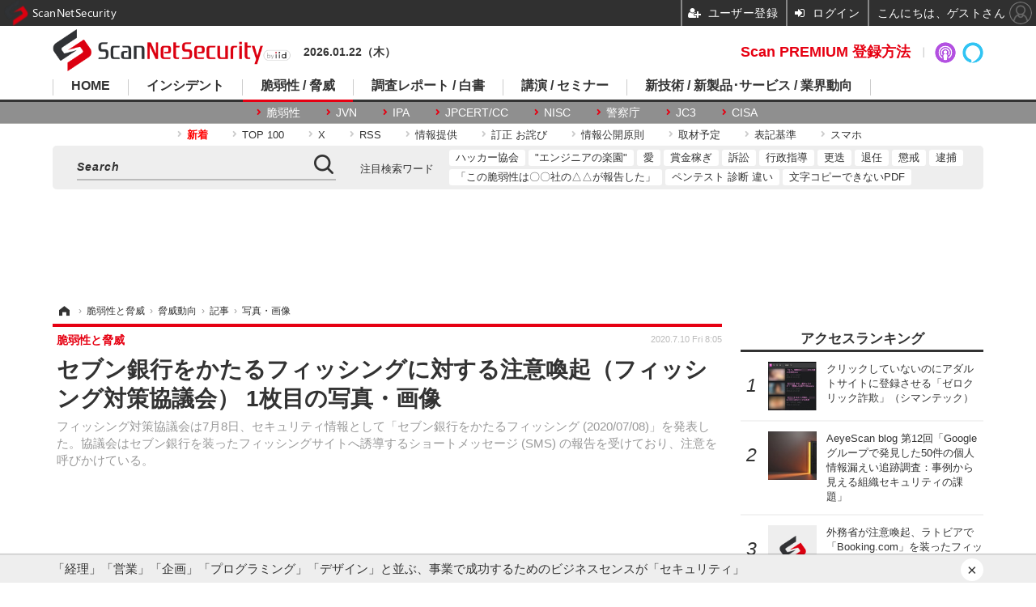

--- FILE ---
content_type: text/html; charset=utf-8
request_url: https://scan.netsecurity.ne.jp/article/img/2020/07/10/44303/31704.html
body_size: 14040
content:
<!doctype html>
<html lang="ja" prefix="og: http://ogp.me/ns#">
<head>
<meta charset="UTF-8">
<meta name="viewport" content="target-densitydpi=device-dpi, width=1170, maximum-scale=3.0, user-scalable=yes">
<meta property="fb:app_id" content="189902261087780">
<link rel="stylesheet" href="/base/css/a.css?__=2025100302">
<script type="text/javascript">
(function(w,k,v,k2,v2) {
  w[k]=v; w[k2]=v2;
  var val={}; val[k]=v; val[k2]=v2;
  (w.dataLayer=w.dataLayer||[]).push(val);
})(window, 'tpl_name', 'pages/image', 'tpl_page', 'image');
</script>
<script src="/base/scripts/jquery-2.1.3.min.js"></script>
<script type="text/javascript" async src="/base/scripts/a.min.js?__=2025100302"></script>




<!-- Facebook Pixel Code -->
<script>
!function(f,b,e,v,n,t,s){if(f.fbq)return;n=f.fbq=function(){n.callMethod?
n.callMethod.apply(n,arguments):n.queue.push(arguments)};if(!f._fbq)f._fbq=n;
n.push=n;n.loaded=!0;n.version='2.0';n.queue=[];t=b.createElement(e);t.async=!0;
t.src=v;s=b.getElementsByTagName(e)[0];s.parentNode.insertBefore(t,s)}(window,
document,'script','https://connect.facebook.net/en_US/fbevents.js');
fbq('init', '1665201680438262');
fbq('track', 'PageView');
</script>
<noscript><img height="1" width="1" style="display:none"
src="https://www.facebook.com/tr?id=1665201680438262&ev=PageView&noscript=1"
/></noscript>
<!-- DO NOT MODIFY -->
<!-- End Facebook Pixel Code -->



<meta name="iid-recommendation" content="no">

    <title>セブン銀行をかたるフィッシングに対する注意喚起（フィッシング対策協議会） 1枚目の写真・画像 | ScanNetSecurity</title>
  <meta name="keywords" content="セブン銀行をかたるフィッシングに対する注意喚起（フィッシング対策協議会）,画像,写真,ニュース,ScanNetSecurity">
  <meta name="description" content="フィッシング対策協議会は7月8日、セキュリティ情報として「セブン銀行をかたるフィッシング (2020/07/08)」を発表した。協議会はセブン銀行を装ったフィッシングサイトへ誘導するショートメッセージ (SMS) の報告を受けており、注意を呼びかけている。  確認されたフィッシングSMS 1枚目の写真・画像">
  <meta name="thumbnail" content="https://scan.netsecurity.ne.jp/imgs/ogp_f/31704.jpg">

    
        <meta name="twitter:title" content="セブン銀行をかたるフィッシングに対する注意喚起（フィッシング対策協議会） 1枚目の写真・画像 | ScanNetSecurity">
    <meta name="twitter:card" content="photo">
    <meta name="twitter:site" content="@ScanNetSecurity">
    <meta name="twitter:url" content="https://scan.netsecurity.ne.jp/article/img/2020/07/10/44303/31704.html">
    <meta name="twitter:image" content="https://scan.netsecurity.ne.jp/imgs/p/qCesLc4C5kgKEmOgg5jIu28IuwZxBQQDAgEA/31704.jpg">
  
    <meta property="og:title" content="セブン銀行をかたるフィッシングに対する注意喚起（フィッシング対策協議会） 1枚目の写真・画像 | ScanNetSecurity">
  <meta property="og:description" content="フィッシング対策協議会は7月8日、セキュリティ情報として「セブン銀行をかたるフィッシング (2020/07/08)」を発表した。協議会はセブン銀行を装ったフィッシングサイトへ誘導するショートメッセージ (SMS) の報告を受けており、注意を呼びかけている。  確認されたフィッシングSMS 1枚目の写真・画像">


<meta property="og:type" content="article">
<meta property="og:site_name" content="ScanNetSecurity">
<meta property="og:url" content="https://scan.netsecurity.ne.jp/article/img/2020/07/10/44303/31704.html">
<meta property="og:image" content="https://scan.netsecurity.ne.jp/imgs/ogp_f/31704.jpg">

<link rel="apple-touch-icon" sizes="76x76" href="/base/images/touch-icon-76.png">
<link rel="apple-touch-icon" sizes="120x120" href="/base/images/touch-icon-120.png">
<link rel="apple-touch-icon" sizes="152x152" href="/base/images/touch-icon-152.png">
<link rel="apple-touch-icon" sizes="180x180" href="/base/images/touch-icon-180.png">

<meta name='robots' content='max-image-preview:large' /><meta name="cXenseParse:iid-articleid" content="44303">
<meta name="cXenseParse:iid-article-title" content="セブン銀行をかたるフィッシングに対する注意喚起（フィッシング対策協議会）">
<meta name="cXenseParse:iid-page-type" content="画像ページ">
<meta name="cXenseParse:iid-page-name" content="image">
<meta name="cXenseParse:iid-category" content="脆弱性と脅威">
<meta name="cXenseParse:iid-subcategory" content="脅威動向">
<meta name="cXenseParse:iid-hidden-adsense" content="true">
<meta name="cXenseParse:iid-hidden-other-ad" content="false">
<meta name="cXenseParse:iid-giga-name" content="フィッシング（Phishing）">
<meta name="cXenseParse:iid-article-type" content="通常記事">
<meta name="cXenseParse:iid-provider-name" content="ScanNetSecurity">
<meta name="cXenseParse:author" content="吉澤 亨史（ Kouji Yoshizawa ）">
<meta name="cXenseParse:recs:publishtime" content="2020-07-10T08:05:11+0900">
<meta name="cxenseparse:iid-publish-yyyy" content="2020">
<meta name="cxenseparse:iid-publish-yyyymm" content="202007">
<meta name="cxenseparse:iid-publish-yyyymmdddd" content="20200710">
<script async src="https://cdn.cxense.com/track_banners_init.js"></script><script>var dataLayer = dataLayer || [];dataLayer.push({'customCategory': 'threat','customSubCategory': 'threat','customProvider': 'SCANNETSECURITY','customAuthorId': '2','customAuthorName': '吉澤 亨史（ Kouji Yoshizawa ）','customPrimaryGigaId': '3444','customPrimaryGigaName': 'フィッシング（Phishing）'});</script><script async='async' src='https://www.googletagservices.com/tag/js/gpt.js'></script>
<script>
  var googletag = googletag || {};
  googletag.cmd = googletag.cmd || [];
  googletag.cmd.push(function() {
    var adsng = '1';
    googletag.defineSlot('/2261101/122010001', [728,90], 'div-gpt-ad-header1').addService(googletag.pubads()).setCollapseEmptyDiv(true);
    googletag.defineSlot('/2261101/122010002', [300,250], 'div-gpt-ad-right1').addService(googletag.pubads()).setCollapseEmptyDiv(true);
    googletag.defineSlot('/2261101/122010003', [300,250], 'div-gpt-ad-right2').addService(googletag.pubads()).setCollapseEmptyDiv(true);
    googletag.defineSlot('/2261101/122010004', [300,250], 'div-gpt-ad-right3').addService(googletag.pubads()).setCollapseEmptyDiv(true);
    googletag.defineSlot('/2261101/122010005', [[300,250], [300,600]], 'div-gpt-ad-right4').addService(googletag.pubads()).setCollapseEmptyDiv(true);
    googletag.defineSlot('/2261101/122010006', [[300,250], [336,280]], 'div-gpt-ad-left1').addService(googletag.pubads()).setCollapseEmptyDiv(true);
    googletag.defineSlot('/2261101/122010007', [[300,250], [336,280]], 'div-gpt-ad-left2').addService(googletag.pubads()).setCollapseEmptyDiv(true);
    googletag.pubads().setTargeting('adsng', adsng);
    googletag.pubads().enableSingleRequest();
    googletag.enableServices();
  });
</script>
<link rel="canonical" href="https://scan.netsecurity.ne.jp/article/img/2020/07/10/44303/31704.html">
<link rel="alternate" media="only screen and (max-width: 640px)" href="https://s.netsecurity.ne.jp/article/img/2020/07/10/44303/31704.html">
<link rel="alternate" type="application/rss+xml" title="RSS" href="https://scan.netsecurity.ne.jp/rss20/index.rdf">

</head>

<body class="thm-page-arti-image page-cate--threat page-cate--threat-threat page-subcate--threat" data-nav="threat">
<noscript><iframe src="//www.googletagmanager.com/ns.html?id=GTM-WLCL3C"
height="0" width="0" style="display:none;visibility:hidden"></iframe></noscript>
<script>
(function(w,d,s,l,i){w[l]=w[l]||[];w[l].push({'gtm.start':
new Date().getTime(),event:'gtm.js'});var f=d.getElementsByTagName(s)[0],
j=d.createElement(s),dl=l!='dataLayer'?'&l='+l:'';j.async=true;j.src=
'//www.googletagmanager.com/gtm.js?id='+i+dl;f.parentNode.insertBefore(j,f);
})(window,document,'script','dataLayer','GTM-WLCL3C');
</script>

<header class="thm-header">
  <div class="header-wrapper cf">
<div class="header-logo">
  <a class="link" href="https://scan.netsecurity.ne.jp/" data-sub-title=""><img class="logo" src="/base/images/header-logo.2025100302.png" alt="ScanNetSecurity"></a>
</div><div class="today-date">2026.01.22（木） </div>
  </div>
<nav class="thm-nav global-nav js-global-nav"><ul class="nav-main-menu js-main-menu"><li class="item js-nav-home nav-home"><a class="link" href="/">HOME</a><ul class="nav-sub-menu js-sub-menu"><li class="sub-item"><a class="link" href="https://scan.netsecurity.ne.jp/article/?page=1">新着記事</a></li><li class="sub-item"><a class="link" href="/special/3294/recent/">Scan PREMIUM 会員限定記事</a></li><li class="sub-item"><a class="link" href="http://bit.ly/ScanPREMIUM_NSRI">Scan PREMIUM とは ? ～ なぜセキュリティ情報は面白くないのか</a></li></ul><!-- /.nav-sub-menu --></li><!-- /.item --><li class="item js-nav-incident nav-incident"><a class="link" href="/category/incident/incident/latest/">インシデント</a><ul class="nav-sub-menu js-sub-menu"><li class="sub-item"><a class="link" href="/special/1607/recent/">情報漏えい</a></li><li class="sub-item"><a class="link" href="/special/229/recent/">不正アクセス</a></li><li class="sub-item"><a class="link" href="/special/3457/recent/">設定ミス</a></li><li class="sub-item"><a class="link" href="/special/3358/recent/">メール誤送信</a></li><li class="sub-item"><a class="link" href="/special/3308/recent/">ランサムウェア</a></li><li class="sub-item"><a class="link" href="/special/947/recent/">Web改ざん</a></li></ul><!-- /.nav-sub-menu --></li><!-- /.item --><li class="item js-nav-threat nav-threat"><a class="link" href="/category/threat/threat/latest/">脆弱性 / 脅威</a><ul class="nav-sub-menu js-sub-menu"><li class="sub-item"><a class="link" href="/category/threat/vulnerability/latest/">脆弱性</a></li><li class="sub-item"><a class="link" href="/special/68/recent/">JVN</a></li><li class="sub-item"><a class="link" href="/special/178/recent/">IPA</a></li><li class="sub-item"><a class="link" href="/special/72/recent/">JPCERT/CC</a></li><li class="sub-item"><a class="link" href="/special/3338/recent/">NISC</a></li><li class="sub-item"><a class="link" href="/special/366/recent/">警察庁</a></li><li class="sub-item"><a class="link" href="/special/3343/recent/">JC3</a></li><li class="sub-item"><a class="link" href="/special/3540/recent/">CISA</a></li></ul><!-- /.nav-sub-menu --></li><!-- /.item --><li class="item js-nav-report nav-report"><a class="link" href="/category/report/">調査レポート / 白書</a><ul class="nav-sub-menu js-sub-menu"><li class="sub-item"><a class="link" href="/special/1118/recent/">調査報告書</a></li><li class="sub-item"><a class="link" href="/special/884/recent/">JNSA</a></li><li class="sub-item"><a class="link" href="/special/3436/recent/">ISOG-J</a></li><li class="sub-item"><a class="link" href="/special/3445/recent/">OWASP</a></li></ul><!-- /.nav-sub-menu --></li><!-- /.item --><li class="item js-nav-seminar nav-seminar"><a class="link" href="/category/seminar/">講演 / セミナー</a><ul class="nav-sub-menu js-sub-menu"><li class="sub-item"><a class="link" href="/special/3279/recent/">Black Hat</a></li><li class="sub-item"><a class="link" href="/special/3472/recent/">Gartner Security ＆ Risk Management Summit</a></li><li class="sub-item"><a class="link" href="/special/3288/recent/">RSA Conference</a></li><li class="sub-item"><a class="link" href="/special/3268/recent/">Security Days</a></li></ul><!-- /.nav-sub-menu --></li><!-- /.item --><li class="item js-nav-business nav-business"><a class="link" href="/category/business/">新技術 / 新製品･サービス / 業界動向</a><ul class="nav-sub-menu js-sub-menu"><li class="sub-item"><a class="link" href="/category/business/product/latest/">新製品 サービス</a></li><li class="sub-item"><a class="link" href="/category/business/trend/latest/">業界動向</a></li><li class="sub-item"><a class="link" href="/special/2844/recent/">市場規模</a></li><li class="sub-item"><a class="link" href="/special/3552/recent/">セキュリティとお金</a></li></ul><!-- /.nav-sub-menu --></li><!-- /.item --></ul><!-- /.nav-main-menu --></nav><!-- /.thm-nav -->
<dl class="nav-giga cf contents">
 <dt class="heading">コンテンツ</dt>
 <dd class="keyword">
  <ul>
      <li class="item"><a class="link" href="https://scan.netsecurity.ne.jp/article/?page=1" ><b><font color="red">新着</font></b></a></li>
      <li class="item"><a class="link" href="https://scan.netsecurity.ne.jp/article/ranking/" >TOP 100</a></li>
      <li class="item"><a class="link" href="https://x.com/scannetsecurity"  target="_blank">X</a></li>
      <li class="item"><a class="link" href="https://scan.netsecurity.ne.jp/rss/index.rdf"  target="_blank">RSS</a></li>
      <li class="item"><a class="link" href="https://bit.ly/SecurityInformationWantsToBeShared"  target="_blank">情報提供</a></li>
      <li class="item"><a class="link" href="/article/2010/12/01/25996.html"  target="_blank">訂正 お詫び</a></li>
      <li class="item"><a class="link" href="http://goo.gl/6Qc2fy"  target="_blank">情報公開原則</a></li>
      <li class="item"><a class="link" href="https://scan.netsecurity.ne.jp/article/2025/01/08/52134.html" >取材予定</a></li>
      <li class="item"><a class="link" href="/article/2010/12/01/25992.html" >表記基準</a></li>
      <li class="item"><a class="link" href="https://s.netsecurity.ne.jp/" >スマホ</a></li>
  </ul>
 </dd>
</dl>
<div class="box-search"><div class="header-control"><div class="item item--google-search" id="gcse"><div class="gcse-searchbox-only" data-resultsUrl="/pages/search.html"></div></div></div></div>
<dl class="nav-giga cf keyword">
 <dt class="heading">注目検索ワード</dt>
 <dd class="keyword">
  <ul>
      <li class="item"><a class="link" href="https://scan.netsecurity.ne.jp/pages/search.html?q=%E6%97%A5%E6%9C%AC%E3%83%8F%E3%83%83%E3%82%AB%E3%83%BC%E5%8D%94%E4%BC%9A"  target="_blank">ハッカー協会</a></li>
      <li class="item"><a class="link" href="https://scan.netsecurity.ne.jp/pages/search.html?q=%E3%82%A8%E3%83%B3%E3%82%B8%E3%83%8B%E3%82%A2%E3%81%AE%E6%A5%BD%E5%9C%92"  target="_blank">"エンジニアの楽園"</a></li>
      <li class="item"><a class="link" href="https://scan.netsecurity.ne.jp/pages/search.html?q=%E3%82%BB%E3%82%AD%E3%83%A5%E3%83%AA%E3%83%86%E3%82%A3+%E6%84%9B"  target="_blank">愛</a></li>
      <li class="item"><a class="link" href="https://scan.netsecurity.ne.jp/pages/search.html?q=%E3%83%90%E3%82%A6%E3%83%B3%E3%83%86%E3%82%A3+%E5%A0%B1%E5%A5%A8%E9%87%91+%E3%83%8F%E3%83%B3%E3%82%BF%E3%83%BC+%E3%83%8F%E3%83%83%E3%82%AB%E3%83%BC"  target="_blank">賞金稼ぎ</a></li>
      <li class="item"><a class="link" href="https://scan.netsecurity.ne.jp/pages/search.html?q=%E8%A8%B4%E8%A8%9F"  target="_blank">訴訟</a></li>
      <li class="item"><a class="link" href="https://scan.netsecurity.ne.jp/pages/search.html?q=%E8%A1%8C%E6%94%BF%E6%8C%87%E5%B0%8E"  target="_blank">行政指導</a></li>
      <li class="item"><a class="link" href="https://scan.netsecurity.ne.jp/pages/search.html?q=%E6%9B%B4%E8%BF%AD"  target="_blank">更迭</a></li>
      <li class="item"><a class="link" href="https://scan.netsecurity.ne.jp/pages/search.html?q=%E9%80%80%E4%BB%BB"  target="_blank">退任</a></li>
      <li class="item"><a class="link" href="https://scan.netsecurity.ne.jp/pages/search.html?q=%E6%87%B2%E6%88%92"  target="_blank">懲戒</a></li>
      <li class="item"><a class="link" href="https://scan.netsecurity.ne.jp/pages/search.html?q=%E9%80%AE%E6%8D%95"  target="_blank">逮捕</a></li>
      <li class="item"><a class="link" href="https://scan.netsecurity.ne.jp/pages/search.html?q=%E3%81%8C%E5%A0%B1%E5%91%8A%E3%82%92%E8%A1%8C%E3%81%A3%E3%81%A6%E3%81%84%E3%82%8B"  target="_blank">「この脆弱性は〇〇社の△△が報告した」</a></li>
      <li class="item"><a class="link" href="https://scan.netsecurity.ne.jp/pages/search.html?q=%E3%83%9A%E3%83%B3%E3%83%86%E3%82%B9%E3%83%88+%E8%84%86%E5%BC%B1%E6%80%A7%E8%A8%BA%E6%96%AD+%E9%81%95%E3%81%84"  target="_blank">ペンテスト 診断 違い</a></li>
      <li class="item"><a class="link" href="https://scan.netsecurity.ne.jp/pages/search.html?q=%E6%96%87%E5%AD%97+%E3%82%B3%E3%83%94%E3%83%BC+%E3%81%A7%E3%81%8D%E3%81%AA%E3%81%84+PDF"  target="_blank">文字コピーできないPDF</a></li>
  </ul>
 </dd>
</dl>

<div class="main-ad" style="min-height:90px;margin:20px 0 20px 0;">
<div id='div-gpt-ad-header1'><script>googletag.cmd.push(function() { googletag.display('div-gpt-ad-header1'); });</script></div>
</div>

<!-- global_nav -->
</header>

<div class="thm-body cf">
  <div class="breadcrumb">
<span id="breadcrumbTop"><a class="link" href="https://scan.netsecurity.ne.jp/"><span class="item icon icon-bc--home">ホーム</span></a></span>
<i class="separator icon icon-bc--arrow"> › </i>
<span id="BreadcrumbSecond">
  <a class="link" href="/category/threat/">
    <span class="item icon icon-bc--threat">脆弱性と脅威</span>
  </a>
</span>
<i class="separator icon icon-bc--arrow"> › </i>
<span id="BreadcrumbThird">
  <a class="link" href="/category/threat/threat/latest/">
    <span class="item icon icon-bc--threat">脅威動向</span>
  </a>
</span>
<i class="separator icon icon-bc--arrow"> › </i>

    <span id="breadcrumbLast"><a class="link" href="/article/2020/07/10/44303.html"><span class="item icon icon-bc--article">記事</span></a></span>
    <i class="separator icon icon-bc--arrow"> › </i>

    <span class="item">写真・画像</span>
  </div>
  <main class="thm-main">
<header class="arti-header">
  <a href="/article/2020/07/10/44303.html?from=image-page-title" class="link-image-page-title">    <h1 class="head">セブン銀行をかたるフィッシングに対する注意喚起（フィッシング対策協議会） 1枚目の写真・画像</h1>
  </a>  <p class="arti-summary">フィッシング対策協議会は7月8日、セキュリティ情報として「セブン銀行をかたるフィッシング (2020/07/08)」を発表した。協議会はセブン銀行を装ったフィッシングサイトへ誘導するショートメッセージ (SMS) の報告を受けており、注意を呼びかけている。</p>
  <div class="group">
    <span class="category-group-name">脆弱性と脅威</span>
  </div>
  <div class="date">
    <time class="pubdate" itemprop="datePublished" datetime="2020-07-10T08:05:11+09:00">2020.7.10 Fri 8:05</time>
  </div>
</header>


<div class="arti-content arti-content--image">
  <div class="figure-area figure-area--zoom">
    <figure class="figure">
  
  <a class="link" href="/article/img/2020/07/10/44303/31705.html"><img class="image" src="/imgs/p/xxI9kbkPcMtbMzG4hNfucm8KMgVqBQQDAgEA/31704.jpg" alt="確認されたフィッシングSMS" width="826" height="620"></a>
      <figcaption class="figcaption">
        <span class="caption">確認されたフィッシングSMS</span>
      </figcaption>
    </figure>
  </div>
  <div class="figure-pagination">
    <ul class="paging-list">
      <li class="item paging-next"><a class="link icon icon--paging-next" href="/article/img/2020/07/10/44303/31705.html">次の画像</a></li>
      <li class="item paging-back">
        <a class="link icon icon--paging-back" href="/article/2020/07/10/44303.html">この記事へ戻る
          <span class="count">1/2</span>
        </a>
      </li>
    </ul>
  </div>

</div>
<ul class="thumb-list cf">

  <li class="item">
    <a class="link" href="/article/img/2020/07/10/44303/31704.html">
      <img class="image" src="/imgs/p/gvssBNQPA7w4bt5n10RlmAsJcAd_BQQDAgEA/31704.jpg" alt="確認されたフィッシングSMS" width="120" height="120">
    </a>
  </li>

  <li class="item">
    <a class="link" href="/article/img/2020/07/10/44303/31705.html">
      <img class="image" src="/imgs/p/gvssBNQPA7w4bt5n10RlmAsJcAd_BQQDAgEA/31705.jpg" alt="確認されたフィッシングサイト" width="120" height="120">
    </a>
  </li>
</ul>

<section class="box-category--arti ">
  <h2 class="section-title icon icon--category">カテゴリ別新着記事</h2>
  <div class="category-list disclosure">
  <div class="category-group">
    <h3 class="category-name">
      <a class="link link-title icon icon--cate-threat" href="/category/threat/latest/">
        脆弱性と脅威
      </a>
      <a class="category-more" href="/category/threat/latest/">
        記事一覧へ
      </a>
    </h3>

    <section class="item item--members item--cate-threat item--cate-threat-exploit item--subcate-exploit">
      <a class="link link-summary" href="/article/2026/01/22/54459.html">
        <img class="figure" src="/imgs/std_m/51504.png" alt="Linux カーネルでの TLS プロトコル通信処理の不備に起因する境界外メモリアクセスの脆弱性（Scan Tech Report） 画像" width="160" height="120">
        <h3 class="title">Linux カーネルでの TLS プロトコル通信処理の不備に起因する境界外メモリアクセスの脆弱性（Scan Tech Report）</h3>
      </a>
    </section>

    <section class="item item--cate-threat item--cate-threat-threat item--subcate-threat">
      <a class="link link-summary" href="/article/2026/01/22/54453.html">
        <img class="figure" src="/base/images/noimage.png" alt="外務省が注意喚起、ラトビアで「Booking.com」を装ったフィッシング詐欺 ～ 予約キャンセルをチラつかせカード情報等の入力を促す 画像" width="160" height="120">
        <h3 class="title">外務省が注意喚起、ラトビアで「Booking.com」を装ったフィッシング詐欺 ～ 予約キャンセルをチラつかせカード情報等の入力を促す</h3>
      </a>
    </section>

    <section class="item item--cate-threat item--cate-threat-vulnerability item--subcate-vulnerability">
      <a class="link link-summary" href="/article/2026/01/22/54452.html">
        <img class="figure" src="/base/images/noimage.png" alt="TOA 製ネットワークカメラ TRIFORA 3 シリーズに複数の脆弱性 画像" width="160" height="120">
        <h3 class="title">TOA 製ネットワークカメラ TRIFORA 3 シリーズに複数の脆弱性</h3>
      </a>
    </section>

    <section class="item item--cate-threat item--cate-threat-threat item--subcate-threat">
      <a class="link link-summary" href="/article/2026/01/20/54445.html">
        <img class="figure" src="/imgs/std_m/51494.jpg" alt="AeyeScan blog 第12回「Googleグループで発見した50件の個人情報漏えい追跡調査：事例から見える組織セキュリティの課題」 画像" width="160" height="120">
        <h3 class="title">AeyeScan blog 第12回「Googleグループで発見した50件の個人情報漏えい追跡調査：事例から見える組織セキュリティの課題」</h3>
      </a>
    </section>

    <section class="item item--cate-threat item--cate-threat-vulnerability item--subcate-vulnerability">
      <a class="link link-summary" href="/article/2026/01/19/54431.html">
        <img class="figure" src="/base/images/noimage.png" alt="Chainlit にアクセス制限不備の脆弱性 画像" width="160" height="120">
        <h3 class="title">Chainlit にアクセス制限不備の脆弱性</h3>
      </a>
    </section>

    <section class="item item--cate-threat item--cate-threat-vulnerability item--subcate-vulnerability">
      <a class="link link-summary" href="/article/2026/01/19/54430.html">
        <img class="figure" src="/base/images/noimage.png" alt="悪用の事実を確認済みの脆弱性が 1 件 ～ マイクロソフト 1 月のセキュリティ情報公開 画像" width="160" height="120">
        <h3 class="title">悪用の事実を確認済みの脆弱性が 1 件 ～ マイクロソフト 1 月のセキュリティ情報公開</h3>
      </a>
    </section>
  </div>
  <div class="category-group">
    <h3 class="category-name">
      <a class="link link-title icon icon--cate-incident" href="/category/incident/latest/">
        インシデント・事故
      </a>
      <a class="category-more" href="/category/incident/latest/">
        記事一覧へ
      </a>
    </h3>

    <section class="item item--cate-incident item--cate-incident-incident item--subcate-incident">
      <a class="link link-summary" href="/article/2026/01/22/54458.html">
        <img class="figure" src="/imgs/std_m/51402.jpg" alt="不正アクセスや情報持ち出しの痕跡は確認されず ～ エフエム東京へのサイバー攻撃を指摘する SNS 投稿 画像" width="160" height="120">
        <h3 class="title">不正アクセスや情報持ち出しの痕跡は確認されず ～ エフエム東京へのサイバー攻撃を指摘する SNS 投稿</h3>
      </a>
    </section>

    <section class="item item--cate-incident item--cate-incident-incident item--subcate-incident">
      <a class="link link-summary" href="/article/2026/01/22/54457.html">
        <img class="figure" src="/imgs/std_m/51405.jpg" alt="寄附金 Web 申請クラウドサービス「Academic Support Navi」に不正アクセス、全容解明には一定の時間要する見通し 画像" width="160" height="120">
        <h3 class="title">寄附金 Web 申請クラウドサービス「Academic Support Navi」に不正アクセス、全容解明には一定の時間要する見通し</h3>
      </a>
    </section>

    <section class="item item--cate-incident item--cate-incident-incident item--subcate-incident">
      <a class="link link-summary" href="/article/2026/01/22/54456.html">
        <img class="figure" src="/imgs/std_m/51377.jpg" alt="ダイワロイネットホテルズ利用の Booking.com 宿泊予約情報管理システムに不正アクセス、フィッシングサイト誘導メッセージが配信された可能性 画像" width="160" height="120">
        <h3 class="title">ダイワロイネットホテルズ利用の Booking.com 宿泊予約情報管理システムに不正アクセス、フィッシングサイト誘導メッセージが配信された可能性</h3>
      </a>
    </section>

    <section class="item item--cate-incident item--cate-incident-incident item--subcate-incident">
      <a class="link link-summary" href="/article/2026/01/22/54455.html">
        <img class="figure" src="/imgs/std_m/51380.jpg" alt="狙われたのはサーバ負荷が高い福袋販売開始時 ～「五次元公式」にサイバー攻撃 画像" width="160" height="120">
        <h3 class="title">狙われたのはサーバ負荷が高い福袋販売開始時 ～「五次元公式」にサイバー攻撃</h3>
      </a>
    </section>

    <section class="item item--cate-incident item--cate-incident-incident item--subcate-incident">
      <a class="link link-summary" href="/article/2026/01/21/54450.html">
        <img class="figure" src="/imgs/std_m/51385.jpg" alt="関西総合システムにランサムウェア攻撃、クラウドサービスへの影響はなし 画像" width="160" height="120">
        <h3 class="title">関西総合システムにランサムウェア攻撃、クラウドサービスへの影響はなし</h3>
      </a>
    </section>

    <section class="item item--cate-incident item--cate-incident-incident item--subcate-incident">
      <a class="link link-summary" href="/article/2026/01/21/54449.html">
        <img class="figure" src="/imgs/std_m/51349.jpg" alt="東京都教職員組合ウェブサイトで緊急メンテナンス 画像" width="160" height="120">
        <h3 class="title">東京都教職員組合ウェブサイトで緊急メンテナンス</h3>
      </a>
    </section>
  </div>
  <div class="category-group">
    <h3 class="category-name">
      <a class="link link-title icon icon--cate-report" href="/category/report/latest/">
        調査・レポート・白書・ガイドライン
      </a>
      <a class="category-more" href="/category/report/latest/">
        記事一覧へ
      </a>
    </h3>

    <section class="item item--cate-report item--cate-report-report item--subcate-report">
      <a class="link link-summary" href="/article/2026/01/16/54424.html">
        <img class="figure" src="/base/images/noimage.png" alt="国家サイバー統括室「サイバーセキュリティ関係法令Q&amp;Aハンドブック」Ver 2.0 HTML 版公開 画像" width="160" height="120">
        <h3 class="title">国家サイバー統括室「サイバーセキュリティ関係法令Q&amp;Aハンドブック」Ver 2.0 HTML 版公開</h3>
      </a>
    </section>

    <section class="item item--cate-report item--cate-report-report item--subcate-report">
      <a class="link link-summary" href="/article/2026/01/16/54423.html">
        <img class="figure" src="/base/images/noimage.png" alt="AI によるリアルタイム感情分析を活用するオンライン詐欺が拡大 ～ Gen Threat Labs 2026 予測 画像" width="160" height="120">
        <h3 class="title">AI によるリアルタイム感情分析を活用するオンライン詐欺が拡大 ～ Gen Threat Labs 2026 予測</h3>
      </a>
    </section>

    <section class="item item--cate-report item--cate-report-report item--subcate-report">
      <a class="link link-summary" href="/article/2026/01/16/54422.html">
        <img class="figure" src="/imgs/std_m/51362.png" alt="中露北の関与が疑われるサイバー脅威主体を紹介 ～ 公安調査庁「令和 8 年 内外情勢の回顧と展望」公表 画像" width="160" height="120">
        <h3 class="title">中露北の関与が疑われるサイバー脅威主体を紹介 ～ 公安調査庁「令和 8 年 内外情勢の回顧と展望」公表</h3>
      </a>
    </section>

    <section class="item item--cate-report item--cate-report-report item--subcate-report">
      <a class="link link-summary" href="/article/2026/01/15/54410.html">
        <img class="figure" src="/imgs/std_m/51314.png" alt="RMT 利用経験者 9 % ～ オンラインゲームの利用におけるトラブル調査 画像" width="160" height="120">
        <h3 class="title">RMT 利用経験者 9 % ～ オンラインゲームの利用におけるトラブル調査</h3>
      </a>
    </section>

    <section class="item item--cate-report item--cate-report-report item--subcate-report">
      <a class="link link-summary" href="/article/2026/01/15/54409.html">
        <img class="figure" src="/imgs/std_m/51309.jpg" alt="27.6 ％ → 49.5 ％ ～ 不正被害が多いことを理由にクレジットカード決済手数料の値上げ交渉されたオンラインショップ大幅増 画像" width="160" height="120">
        <h3 class="title">27.6 ％ → 49.5 ％ ～ 不正被害が多いことを理由にクレジットカード決済手数料の値上げ交渉されたオンラインショップ大幅増</h3>
      </a>
    </section>

    <section class="item item--cate-report item--cate-report-report item--subcate-report">
      <a class="link link-summary" href="/article/2026/01/14/54402.html">
        <img class="figure" src="/imgs/std_m/51230.jpg" alt="サイバー攻撃被害後にダークウェブも調査対象に含めた OSINT 調査の実施率 52 ％ 画像" width="160" height="120">
        <h3 class="title">サイバー攻撃被害後にダークウェブも調査対象に含めた OSINT 調査の実施率 52 ％</h3>
      </a>
    </section>
  </div>
  <div class="category-group">
    <h3 class="category-name">
      <a class="link link-title icon icon--cate-seminar" href="/category/seminar/latest/">
        研修・セミナー・カンファレンス
      </a>
      <a class="category-more" href="/category/seminar/latest/">
        記事一覧へ
      </a>
    </h3>

    <section class="item item--cate-seminar item--cate-seminar-seminar item--subcate-seminar">
      <a class="link link-summary" href="/article/2026/01/21/54446.html">
        <img class="figure" src="/base/images/noimage.png" alt="2 / 19開催 ウェビナー「HENNGE One と Silverfort によるクラウド＆オンプレ防御の最適解」HENNGE 養老昭人氏 登壇 画像" width="160" height="120">
        <h3 class="title">2 / 19開催 ウェビナー「HENNGE One と Silverfort によるクラウド＆オンプレ防御の最適解」HENNGE 養老昭人氏 登壇</h3>
      </a>
    </section>

    <section class="item item--cate-seminar item--cate-seminar-seminar item--subcate-seminar">
      <a class="link link-summary" href="/article/2026/01/20/54439.html">
        <img class="figure" src="/imgs/std_m/51454.jpg" alt="1 / 30 開催セミナー「触って試して専門家に相談できる！ 脆弱性診断ツール比較・体験セミナー」 画像" width="160" height="120">
        <h3 class="title">1 / 30 開催セミナー「触って試して専門家に相談できる！ 脆弱性診断ツール比較・体験セミナー」</h3>
      </a>
    </section>

    <section class="item item--cate-seminar item--cate-seminar-seminar item--subcate-seminar">
      <a class="link link-summary" href="/article/2026/01/19/54429.html">
        <img class="figure" src="/base/images/noimage.png" alt="1 / 20 開催ウェビナー「2025年のインシデント振り返りと教訓 今年の展望」に HENNGE 川田篤志 氏 登壇 画像" width="160" height="120">
        <h3 class="title">1 / 20 開催ウェビナー「2025年のインシデント振り返りと教訓 今年の展望」に HENNGE 川田篤志 氏 登壇</h3>
      </a>
    </section>

    <section class="item item--cate-seminar item--cate-seminar-seminar item--subcate-seminar">
      <a class="link link-summary" href="/article/2026/01/16/54421.html">
        <img class="figure" src="/base/images/noimage.png" alt="2 / 14, 15 開催のデザインイベント「Spectrum Tokyo Festival 2026」に HENNGE の Neicy Pilarca 氏 登壇 画像" width="160" height="120">
        <h3 class="title">2 / 14, 15 開催のデザインイベント「Spectrum Tokyo Festival 2026」に HENNGE の Neicy Pilarca 氏 登壇</h3>
      </a>
    </section>

    <section class="item item--cate-seminar item--cate-seminar-seminar item--subcate-seminar">
      <a class="link link-summary" href="/article/2026/01/15/54411.html">
        <img class="figure" src="/base/images/noimage.png" alt="ICT-ISAC、NOTICE 取り組み拡大のため ISP 向け説明会 1 / 29 オンライン開催 画像" width="160" height="120">
        <h3 class="title">ICT-ISAC、NOTICE 取り組み拡大のため ISP 向け説明会 1 / 29 オンライン開催</h3>
      </a>
    </section>

    <section class="item item--cate-seminar item--cate-seminar-seminar item--subcate-seminar">
      <a class="link link-summary" href="/article/2026/01/15/54408.html">
        <img class="figure" src="/base/images/noimage.png" alt="2 / 10 開催ウェビナー「金融業界のガイドラインアップデートから読み取るメール対策」に HENNGE 登壇 画像" width="160" height="120">
        <h3 class="title">2 / 10 開催ウェビナー「金融業界のガイドラインアップデートから読み取るメール対策」に HENNGE 登壇</h3>
      </a>
    </section>
  </div>
  <div class="category-group">
    <h3 class="category-name">
      <a class="link link-title icon icon--cate-business" href="/category/business/latest/">
        製品・サービス・業界動向
      </a>
      <a class="category-more" href="/category/business/latest/">
        記事一覧へ
      </a>
    </h3>

    <section class="item item--cate-business item--cate-business-trend item--subcate-trend">
      <a class="link link-summary" href="/article/2026/01/22/54454.html">
        <img class="figure" src="/base/images/noimage.png" alt="経済産業省、令和 8 年度 サイバー攻撃等国際連携対応調整事業に係る公募を受付 画像" width="160" height="120">
        <h3 class="title">経済産業省、令和 8 年度 サイバー攻撃等国際連携対応調整事業に係る公募を受付</h3>
      </a>
    </section>

    <section class="item item--cate-business item--cate-business-trend item--subcate-trend">
      <a class="link link-summary" href="/article/2026/01/20/54440.html">
        <img class="figure" src="/base/images/noimage.png" alt="通信インフラへのサイバー攻撃を想定 ～ ICT-ISAC「2025年度サイバー攻撃対応演習（CAE2025）」実施 画像" width="160" height="120">
        <h3 class="title">通信インフラへのサイバー攻撃を想定 ～ ICT-ISAC「2025年度サイバー攻撃対応演習（CAE2025）」実施</h3>
      </a>
    </section>

    <section class="item item--cate-business item--cate-business-product item--subcate-product">
      <a class="link link-summary" href="/article/2026/01/20/54438.html">
        <img class="figure" src="/imgs/std_m/51484.jpg" alt="Check Point CloudGuard Network Security が Google Cloud Network Security Integration に統合 画像" width="160" height="120">
        <h3 class="title">Check Point CloudGuard Network Security が Google Cloud Network Security Integration に統合</h3>
      </a>
    </section>

    <section class="item item--cate-business item--cate-business-product item--subcate-product">
      <a class="link link-summary" href="/article/2026/01/19/54432.html">
        <img class="figure" src="/imgs/std_m/51455.jpg" alt="ダークウェブ調査や侵害後シナリオ再現も ～ NTT-AT「VPNセキュリティ診断サービス」 画像" width="160" height="120">
        <h3 class="title">ダークウェブ調査や侵害後シナリオ再現も ～ NTT-AT「VPNセキュリティ診断サービス」</h3>
      </a>
    </section>

    <section class="item item--cate-business item--cate-business-product item--subcate-product">
      <a class="link link-summary" href="/article/2026/01/13/54394.html">
        <img class="figure" src="/imgs/std_m/51407.jpg" alt="ユーザーが入力した架空の訴訟事案を AI による模擬裁判で予測分析 画像" width="160" height="120">
        <h3 class="title">ユーザーが入力した架空の訴訟事案を AI による模擬裁判で予測分析</h3>
      </a>
    </section>

    <section class="item item--cate-business item--cate-business-trend item--subcate-trend">
      <a class="link link-summary" href="/article/2026/01/13/54392.html">
        <img class="figure" src="/base/images/noimage.png" alt="2 / 6 まで受付「サイバーセキュリティに関する総務大臣奨励賞」募集開始 画像" width="160" height="120">
        <h3 class="title">2 / 6 まで受付「サイバーセキュリティに関する総務大臣奨励賞」募集開始</h3>
      </a>
    </section>
  </div>
  <div class="category-group">
    <h3 class="category-name">
      <a class="link link-title icon icon--cate-notice" href="/category/notice/latest/">
        おしらせ
      </a>
      <a class="category-more" href="/category/notice/latest/">
        記事一覧へ
      </a>
    </h3>

    <section class="item item--cate-notice item--cate-notice-notice item--subcate-notice">
      <a class="link link-summary" href="/article/2025/12/10/54199.html">
        <img class="figure" src="/imgs/std_m/51045.jpg" alt="創刊 27 周年記念キャンペーンのおしらせ（5）後出し特典「Black Hat USA 2025 参加者用バックパック」 画像" width="160" height="120">
        <h3 class="title">創刊 27 周年記念キャンペーンのおしらせ（5）後出し特典「Black Hat USA 2025 参加者用バックパック」</h3>
      </a>
    </section>

    <section class="item item--cate-notice item--cate-notice-notice item--subcate-notice">
      <a class="link link-summary" href="/article/2025/12/08/54184.html">
        <img class="figure" src="/imgs/std_m/50570.png" alt="創刊 27 周年記念キャンペーンのおしらせ（4）編集部ドジっ子伝説 画像" width="160" height="120">
        <h3 class="title">創刊 27 周年記念キャンペーンのおしらせ（4）編集部ドジっ子伝説</h3>
      </a>
    </section>

    <section class="item item--cate-notice item--cate-notice-notice item--subcate-notice">
      <a class="link link-summary" href="/article/2025/12/05/54176.html">
        <img class="figure" src="/imgs/std_m/50570.png" alt="創刊 27 周年記念キャンペーンのおしらせ（3）5 万人に一人のエリートからぞくぞくとお問い合わせをいただいております 画像" width="160" height="120">
        <h3 class="title">創刊 27 周年記念キャンペーンのおしらせ（3）5 万人に一人のエリートからぞくぞくとお問い合わせをいただいております</h3>
      </a>
    </section>

    <section class="item item--cate-notice item--cate-notice-notice item--subcate-notice">
      <a class="link link-summary" href="/article/2025/11/21/54078.html">
        <img class="figure" src="/imgs/std_m/50570.png" alt="創刊 27 周年記念キャンペーンのおしらせ（2）「 X 年後の 12 月 1 日以降に御連絡ください」来るかもと思ってはいましたがやっぱり来た問い合わせの件 画像" width="160" height="120">
        <h3 class="title">創刊 27 周年記念キャンペーンのおしらせ（2）「 X 年後の 12 月 1 日以降に御連絡ください」来るかもと思ってはいましたがやっぱり来た問い合わせの件</h3>
      </a>
    </section>

    <section class="item item--cate-notice item--cate-notice-notice item--subcate-notice">
      <a class="link link-summary" href="/article/2025/11/04/53942.html">
        <img class="figure" src="/imgs/std_m/50570.png" alt="創刊 27 周年記念キャンペーンのおしらせ（1）PayPal と銀行振込は一部のコースを除いてご利用できませんすみません 画像" width="160" height="120">
        <h3 class="title">創刊 27 周年記念キャンペーンのおしらせ（1）PayPal と銀行振込は一部のコースを除いてご利用できませんすみません</h3>
      </a>
    </section>

    <section class="item item--cate-notice item--cate-notice-notice item--subcate-notice">
      <a class="link link-summary" href="/article/2025/10/08/53770.html">
        <img class="figure" src="/imgs/std_m/50259.jpg" alt="ScanNetSecurity 創刊27周年御礼の辞（上野宣） 画像" width="160" height="120">
        <h3 class="title">ScanNetSecurity 創刊27周年御礼の辞（上野宣）</h3>
      </a>
    </section>
  </div>
  </div>
</section>

<div class="main-ad w-rect cf">
<div class="rect">
<div id='div-gpt-ad-left1'><script>googletag.cmd.push(function() { googletag.display('div-gpt-ad-left1'); });</script></div>
</div>
<div class="rect">
<div id='div-gpt-ad-left2'><script>googletag.cmd.push(function() { googletag.display('div-gpt-ad-left2'); });</script></div>
</div>
</div>

  </main>
  <aside class="thm-aside">

<div id='div-gpt-ad-right1'><script>googletag.cmd.push(function() { googletag.display('div-gpt-ad-right1'); });</script></div>
<section class="sidebox sidebox-ranking">
  <h2 class="caption"><span class="inner">脅威動向ニュースランキング</span></h2>
  <ol class="ranking-list">

<li class="item">
  <a class="link" href="/article/2016/01/28/38020.html"><article class="side-content">
    <img class="figure" src="/imgs/sq_m/19015.jpg" alt="クリックしていないのにアダルトサイトに登録させる「ゼロクリック詐欺」（シマンテック） 画像" width="80" height="80">
    <span class="figcaption">クリックしていないのにアダルトサイトに登録させる「ゼロクリック詐欺」（シマンテック）</span>
  </article></a>
</li>

<li class="item">
  <a class="link" href="/article/2026/01/20/54445.html"><article class="side-content">
    <img class="figure" src="/imgs/sq_m/51494.jpg" alt="AeyeScan blog 第12回「Googleグループで発見した50件の個人情報漏えい追跡調査：事例から見える組織セキュリティの課題」 画像" width="80" height="80">
    <span class="figcaption">AeyeScan blog 第12回「Googleグループで発見した50件の個人情報漏えい追跡調査：事例から見える組織セキュリティの課題」</span>
  </article></a>
</li>

<li class="item">
  <a class="link" href="/article/2026/01/22/54453.html"><article class="side-content">
    <img class="figure" src="/base/images/noimage.png" alt="外務省が注意喚起、ラトビアで「Booking.com」を装ったフィッシング詐欺 ～ 予約キャンセルをチラつかせカード情報等の入力を促す 画像" width="80" height="80">
    <span class="figcaption">外務省が注意喚起、ラトビアで「Booking.com」を装ったフィッシング詐欺 ～ 予約キャンセルをチラつかせカード情報等の入力を促す</span>
  </article></a>
</li>

<li class="item">
  <a class="link" href="/article/2022/04/08/47434.html"><article class="side-content">
    <img class="figure" src="/imgs/sq_m/37895.jpg" alt="インシデント報告義務化 世界的傾向／ベラルーシ反露ハッカー「鉄道戦争」／リークサイトから消えたデンソー社名 ほか [Scan PREMIUM Monthly Executive Summary] 画像" width="80" height="80">
    <span class="figcaption">インシデント報告義務化 世界的傾向／ベラルーシ反露ハッカー「鉄道戦争」／リークサイトから消えたデンソー社名 ほか [Scan PREMIUM Monthly Executive Summary]</span>
  </article></a>
</li>

<li class="item">
  <a class="link" href="/article/2023/10/12/50068.html"><article class="side-content">
    <img class="figure" src="/imgs/sq_m/42815.jpg" alt="不正送金のリスクも ～ 消費者庁、Microsoft ロゴ用いたサポート詐欺に注意喚起ふたたび 画像" width="80" height="80">
    <span class="figcaption">不正送金のリスクも ～ 消費者庁、Microsoft ロゴ用いたサポート詐欺に注意喚起ふたたび</span>
  </article></a>
</li>
  </ol>
  <a class="more" href="/article/ranking/"><span class="circle-arrow">アクセスランキングをもっと見る</span></a>
</section>


<div id='div-gpt-ad-right2'><script>googletag.cmd.push(function() { googletag.display('div-gpt-ad-right2'); });</script></div>
<section class="sidebox sidebox-news">
  <h2 class="caption"><span class="inner">最新記事</span></h2>
  <ul class="news-list">

<li class="item item--highlight">
  <a class="link" href="/article/2026/01/22/54459.html"><article class="side-content">
    <img class="figure" src="/imgs/p/Yw5yahsgj9ZvF0bQnjgYVW8IYAf2BQQDAgEA/51504.png" alt="Linux カーネルでの TLS プロトコル通信処理の不備に起因する境界外メモリアクセスの脆弱性（Scan Tech Report） 画像" width="360" height="240">
    <span class="figcaption">Linux カーネルでの TLS プロトコル通信処理の不備に起因する境界外メモリアクセスの脆弱性（Scan Tech Report）</span>
  </article></a>
</li>

<li class="item">
  <a class="link" href="/article/2026/01/22/54458.html"><article class="side-content">
    <img class="figure" src="/imgs/p/tbxfKwd7qiz7pjXrvnkRfG8JWAdWBAQDAgEA/51402.jpg" alt="不正アクセスや情報持ち出しの痕跡は確認されず ～ エフエム東京へのサイバー攻撃を指摘する SNS 投稿 画像" width="80" height="80">
    <span class="figcaption">不正アクセスや情報持ち出しの痕跡は確認されず ～ エフエム東京へのサイバー攻撃を指摘する SNS 投稿</span>
  </article></a>
</li>

<li class="item">
  <a class="link" href="/article/2026/01/22/54457.html"><article class="side-content">
    <img class="figure" src="/imgs/p/tbxfKwd7qiz7pjXrvnkRfG8JWAdWBAQDAgEA/51405.jpg" alt="寄附金 Web 申請クラウドサービス「Academic Support Navi」に不正アクセス、全容解明には一定の時間要する見通し 画像" width="80" height="80">
    <span class="figcaption">寄附金 Web 申請クラウドサービス「Academic Support Navi」に不正アクセス、全容解明には一定の時間要する見通し</span>
  </article></a>
</li>

<li class="item">
  <a class="link" href="/article/2026/01/22/54456.html"><article class="side-content">
    <img class="figure" src="/imgs/p/tbxfKwd7qiz7pjXrvnkRfG8JWAdWBAQDAgEA/51377.jpg" alt="ダイワロイネットホテルズ利用の Booking.com 宿泊予約情報管理システムに不正アクセス、フィッシングサイト誘導メッセージが配信された可能性 画像" width="80" height="80">
    <span class="figcaption">ダイワロイネットホテルズ利用の Booking.com 宿泊予約情報管理システムに不正アクセス、フィッシングサイト誘導メッセージが配信された可能性</span>
  </article></a>
</li>

<li class="item">
  <a class="link" href="/article/2026/01/22/54455.html"><article class="side-content">
    <img class="figure" src="/imgs/p/tbxfKwd7qiz7pjXrvnkRfG8JWAdWBAQDAgEA/51380.jpg" alt="狙われたのはサーバ負荷が高い福袋販売開始時 ～「五次元公式」にサイバー攻撃 画像" width="80" height="80">
    <span class="figcaption">狙われたのはサーバ負荷が高い福袋販売開始時 ～「五次元公式」にサイバー攻撃</span>
  </article></a>
</li>
  </ul>
  <a class="more" href="/article/"><span class="circle-arrow">最新記事をもっと見る</span></a>
</section>


<div id='div-gpt-ad-right3'><script>googletag.cmd.push(function() { googletag.display('div-gpt-ad-right3'); });</script></div>
<script type="text/x-handlebars-template" id="box-pickup-list-6971f2e0ac959">
{{#*inline &quot;li&quot;}}
&lt;li class=&quot;item&quot;&gt;
  &lt;a class=&quot;link&quot; href=&quot;{{link}}&quot; target=&quot;{{target}}&quot; rel=&quot;{{rel}}&quot;&gt;
    &lt;article class=&quot;side-content&quot;&gt;
      {{#if image_url}}
      &lt;img class=&quot;figure&quot; src=&quot;{{image_url}}&quot; alt=&quot;&quot; width=&quot;{{width}}&quot; height=&quot;{{height}}&quot;&gt;
      {{/if}}
      &lt;span class=&quot;figcaption&quot;&gt;
      &lt;span class=&quot;title&quot;&gt;{{{link_text}}}&lt;/span&gt;
{{#if attributes.subtext}}
      &lt;p class=&quot;caption&quot;&gt;{{{attributes.subtext}}}&lt;/p&gt;
{{/if}}
    &lt;/span&gt;
    &lt;/article&gt;
  &lt;/a&gt;
&lt;/li&gt;
{{/inline}}

&lt;h2 class=&quot;caption&quot;&gt;&lt;span class=&quot;inner&quot;&gt;特集・連載&lt;/span&gt;&lt;/h2&gt;
&lt;ul class=&quot;pickup-list&quot;&gt;
{{#each items}}
{{&gt; li}}
{{/each}}
&lt;/ul&gt;
</script>
<section class="sidebox sidebox-pickup special"
        data-link-label="特集" data-max-link="5"
        data-template-id="box-pickup-list-6971f2e0ac959" data-image-path="/p/nyycdqiHTLaq6OtvEYIo-AsJWAdWBQQDAgEA"
        data-no-image="" data-with-image="yes"
        data-highlight-image-path=""
        data-with-subtext="yes"></section>

<div id='div-gpt-ad-right4'><script>googletag.cmd.push(function() { googletag.display('div-gpt-ad-right4'); });</script></div>

  </aside>
</div>
<div class="thm-footer">
<div class="pageTop"><a class="link js-page-top is-visible" href="#">Page Top</a></div><!-- ========== footer navi components ========== --><div class="footer-nav"><section class="footer-nav-wrapper inner"><h2 class="footer-logo"><a class="link" href="/"><img class="logo" src="/base/images/header-logo.png" alt="## sitename ##"></a></h2><!-- ========== footer site map components ========== --><nav class="footer-sitemap"><ul class="sitemap-list cf"><li class="item item--nav-members"><a class="link" href="/special/3302/recent/">会員限定記事</a><ul class="sitemap-sub-list"><li class="sub-item"><a class="link" href="/special/1607/recent/">情報漏えい</a></li><li class="sub-item"><a class="link" href="/special/229/recent/">不正アクセス</a></li><li class="sub-item"><a class="link" href="/special/3457/recent/">設定ミス</a></li><li class="sub-item"><a class="link" href="/special/3358/recent/">メール誤送信</a></li><li class="sub-item"><a class="link" href="/special/3308/recent/">ランサムウェア</a></li><li class="sub-item"><a class="link" href="/special/947/recent/">Web改ざん</a></li></ul><!-- /.sitemap-sub-list --></li><li class="item item--nav-threat"><a class="link" href="/category/threat/">脅威と脆弱性</a><ul class="sitemap-sub-list"><li class="sub-item"><a class="link" href="/special/68/recent/">JVN</a></li><li class="sub-item"><a class="link" href="/special/178/recent/">IPA</a></li><li class="sub-item"><a class="link" href="/special/3500/recent/">Microsoft</a></li><li class="sub-item"><a class="link" href="/special/367/recent/">Adobe</a></li><li class="sub-item"><a class="link" href="/special/3233/recent/">exploit 検証</a></li></ul><!-- /.sitemap-sub-list --></li><li class="item item--nav-incident"><a class="link" href="/category/incident/">事件</a><ul class="sitemap-sub-list"><li class="sub-item"><a class="link" href="https://scan.netsecurity.ne.jp/category/incident/">インシデント・事故</a></li></ul><!-- /.sitemap-sub-list --></li><li class="item item--nav-international"><a class="link" href="/category/international/">国際</a><ul class="sitemap-sub-list"><li class="sub-item"><a class="link" href="https://scan.netsecurity.ne.jp/special/3212/recent/The+Register">The Register</a></li></ul><!-- /.sitemap-sub-list --></li><li class="item item--nav-report"><a class="link" href="/category/report/">レポート</a><ul class="sitemap-sub-list"><li class="sub-item"><a class="link" href="/special/1118/recent/">調査報告書</a></li><li class="sub-item"><a class="link" href="/special/884/recent/">JNSA</a></li><li class="sub-item"><a class="link" href="/special/3436/recent/">ISOG-J</a></li><li class="sub-item"><a class="link" href="/special/3445/recent/">OWASP</a></li></ul><!-- /.sitemap-sub-list --></li><li class="item item--nav-seminar"><a class="link" href="/category/seminar/">セミナー</a><ul class="sitemap-sub-list"><li class="sub-item"><a class="link" href="/special/3279/recent/">Black Hat</a></li><li class="sub-item"><a class="link" href="/special/3472/recent/">Gartner Security ＆ Risk Management Summit</a></li><li class="sub-item"><a class="link" href="/special/3288/recent/">RSA Conference</a></li><li class="sub-item"><a class="link" href="/special/3268/recent/">Security Days</a></li></ul><!-- /.sitemap-sub-list --></li><li class="item item--nav-special"><a class="link" href="/category/special/">特集</a><ul class="sitemap-sub-list"><li class="sub-item"><a class="link" href="/special/3279/recent/">Black Hat</a></li><li class="sub-item"><a class="link" href="/special/3472/recent/">Gartner Security ＆ Risk Management Summit</a></li><li class="sub-item"><a class="link" href="/special/3288/recent/">RSA Conference</a></li><li class="sub-item"><a class="link" href="/special/3268/recent/">Security Days</a></li></ul><!-- /.sitemap-sub-list --></li><li class="item item--nav-novel"><a class="link" href="/special/3286/recent/">Web小説</a><ul class="sitemap-sub-list"><li class="sub-item"><a class="link" href="/category/threat/vulnerability/latest/">脆弱性</a></li><li class="sub-item"><a class="link" href="/special/68/recent/">JVN</a></li><li class="sub-item"><a class="link" href="/special/178/recent/">IPA</a></li><li class="sub-item"><a class="link" href="/special/72/recent/">JPCERT/CC</a></li><li class="sub-item"><a class="link" href="/special/3338/recent/">NISC</a></li><li class="sub-item"><a class="link" href="/special/366/recent/">警察庁</a></li><li class="sub-item"><a class="link" href="/special/3343/recent/">JC3</a></li><li class="sub-item"><a class="link" href="/special/3540/recent/">CISA</a></li></ul><!-- /.sitemap-sub-list --></li></ul><!-- /.sitemap-list --></nav><!-- /.footer-sitemap --><!-- ========== footer site map components ========== --><!-- ========== footer control components ========== --><div class="footer-control"><ul class="control-list cf"><li class="item"><a href="https://www.ns-research.jp/%E5%88%8A%E8%A1%8C%E7%89%A9%E3%81%A8%E3%82%B5%E3%83%BC%E3%83%93%E3%82%B9/scan-premium-%E3%81%A8%E3%81%AF/" class="link">購読のお申し込み</a></li></ul><!-- /.footer-nav-list --></div><!-- ========== footer control components ========== --></section><!-- /.footer-nav-wrapper --></div><!-- /.footer-nav --><!-- ========== footer navi components ========== --><!-- ========== iid common footer ========== --><footer class="footer-common-link"><nav class="common-link-nav inner"><ul class="common-link-list cf"><li class="item"><a class="link" href="https://www.iid.co.jp/contact/media_contact.html?recipient=scan" target="_blank" rel="nofollow">リリース窓口・お問い合わせ</a></li><li class="item"><a class="link" href="https://bit.ly/ScanNetSecurity_mediaguide" target="_blank" rel="nofollow">広告掲載のお問い合わせ</a></li><li class="item"><a class="link" href="http://www.iid.co.jp/company/" target="_blank" rel="nofollow">会社概要</a></li><li class="item"><a class="link" href="https://scan.netsecurity.ne.jp/feature/info/specified-commercial-transaction-act.html" target="_blank" rel="nofollow">特定商取引法に基づく表記</a></li><li class="item"><a class="link" href="http://www.iid.co.jp/company/pp.html" target="_blank" rel="nofollow">個人情報保護方針</a></li><li class="item"><a class="link" href="http://www.iid.co.jp/news/" target="_blank" rel="nofollow">イードからのリリース情報</a></li><li class="item"><a class="link" href="http://www.iid.co.jp/recruit/" target="_blank" rel="nofollow">スタッフ募集</a></li></ul></nav><div class="footer-explanation-wrapper"><div class="footer-explanation"><div class="footer-explanation-img"><img alt="東証グロース" src="/base/images/ico-jpx-iid.png" width="200" height="200"></div><div class="footer-explanation-text">ScanNetSecurity は、株式会社イード（東証グロース上場）の運営するサービスです。<br>証券コード：6038</div></div><div class="footer-explanation hover-on"><div class="footer-explanation-img"><a href="https://www.iid.co.jp/company/pp.html" target="_blank" rel="noopener"><img src="/base/images/ico-privacy-iid.png" alt="プライバシーマーク" width="200" height="200"></a></div><div class="footer-explanation-text">株式会社イードは、個人情報の適切な取扱いを行う事業者に対して付与されるプライバシーマークの付与認定を受けています。</div></div></div><ul class="common-link-list cf"><li class="item item--copyright item--affiliate">紹介した商品/サービスを購入、契約した場合に、売上の一部が弊社サイトに還元されることがあります。</li><li class="item item--copyright">当サイトに掲載の記事・見出し・写真・画像の無断転載を禁じます。Copyright &copy; 2026 IID, Inc.</li></ul></footer><!-- /.footer-common-link --><!-- ========== iid common footer ========== -->
</div>

<script type="text/javascript" src="https://front-api-gateway.account.media.iid.jp/v1/front/js?__=2025100302"></script>
<script type="text/javascript">
  MMS.register();
</script>
<script src="https://cdn.rocket-push.com/main.js" charset="utf-8" data-pushman-token="4ef718dbd98e9cb866d1a74d152bc1ad0e1612135b738e21abfda6b1629f731c"></script>
<script src="https://cdn.rocket-push.com/sitepush.js" charset="utf-8" data-pushman-token="4ef718dbd98e9cb866d1a74d152bc1ad0e1612135b738e21abfda6b1629f731c"></script>

<script>(function(w,d,s,l,i){w[l]=w[l]||[];w[l].push({'gtm.start':
new Date().getTime(),event:'gtm.js'});var f=d.getElementsByTagName(s)[0],
j=d.createElement(s),dl=l!='dataLayer'?'&l='+l:'';j.async=true;j.src=
'https://www.googletagmanager.com/gtm.js?id='+i+dl;f.parentNode.insertBefore(j,f);
})(window,document,'script','dataLayer','GTM-MZ75T6XV');</script>


<div id="cx_8ef5fd6e2a3909717acd363b12ed545d5ea28b76"></div>
<script type="text/javascript">
  var cX = window.cX = window.cX || {}; cX.callQueue = cX.callQueue || [];
  cX.CCE = cX.CCE || {}; cX.CCE.callQueue = cX.CCE.callQueue || [];
  var cxj_survey_cookie = '_cxj_up_answered';
  var contextCategories = {};
  contextCategories.hostname = location.hostname;
  if (window.localStorage.getItem(cxj_survey_cookie)) {
    var cookies = window.localStorage.getItem(cxj_survey_cookie).split("|");
    if (cookies) {
      for (const cookie of cookies) {
        if (cookie) contextCategories[cookie] = 'answered';
      }
    }
  }
  if (document.getElementById('cx_8ef5fd6e2a3909717acd363b12ed545d5ea28b76')) {
    cX.CCE.callQueue.push(['run',
    {
      widgetId: '8ef5fd6e2a3909717acd363b12ed545d5ea28b76',
      targetElementId: 'cx_8ef5fd6e2a3909717acd363b12ed545d5ea28b76',
      width: '100%',
      height: '1'
    },
    {
      context: {
        categories: contextCategories
      }
    }
    ]);
  }
</script>


<div id="cxj_964916c179eb10814814e545d308aa7de395db70"></div>
<script type="text/javascript">
    var cX = window.cX = window.cX || {}; cX.callQueue = cX.callQueue || [];
    cX.CCE = cX.CCE || {}; cX.CCE.callQueue = cX.CCE.callQueue || [];
    cX.CCE.callQueue.push(['run',{
        widgetId: '964916c179eb10814814e545d308aa7de395db70',
        targetElementId: 'cxj_964916c179eb10814814e545d308aa7de395db70',
        width: '100%',
        height: '1'
    }]);
</script>
<div id="cxj_70ce08d58efaf0d13bfa55c41c4ebc0c3d81a369"></div>
<script type="text/javascript">
    var cX = window.cX = window.cX || {}; cX.callQueue = cX.callQueue || [];
    cX.CCE = cX.CCE || {}; cX.CCE.callQueue = cX.CCE.callQueue || [];
    cX.CCE.callQueue.push(['run',{
        widgetId: '70ce08d58efaf0d13bfa55c41c4ebc0c3d81a369',
        targetElementId: 'cxj_70ce08d58efaf0d13bfa55c41c4ebc0c3d81a369',
        width: '100%',
        height: '1'
    }]);
</script>



<div class="thm-panel-register-case">
  <a href=https://bit.ly/ScanPREMIUM_NSRI>
  <div class="thm-panel-base">    
    <div class="thm-panel-title">「経理」「営業」「企画」「プログラミング」「デザイン」と並ぶ、事業で成功するためのビジネスセンスが「セキュリティ」</div>
    <div class="thm-panel">
      
      <div class="thm-panel-left-contents">
        <img class="figure" src="/imgs/panel/29336.jpg" alt="「経理」「営業」「企画」「プログラミング」「デザイン」と並ぶ、事業で成功するためのビジネスセンスが「セキュリティ」" width="200" height="70">
        <p class="caption">ページ右上「ユーザー登録」から会員登録すれば会員限定記事を閲覧できます。毎週月曜の朝、先週一週間のセキュリティ動向を総括しふりかえるメルマガをお届け。（写真：ScanNetSecurity 永世名誉編集長 りく）</p>
      </div>
      <div class="thm-panel-right-contents">
          <button class="thm-panel-btn" type="button">Scan PREMIUM とは？</button>
      </div>
    </div>
  </div>
  </a>
  <div class="close_btn">×</div>
</div><!-- ========== header control components ========== -->
<!-- : CSS でヘッダー位置へ表示させます -->
<div class="header-control">
  <ul class="control-list">
    <!-- <li class="item security"><input class="button" type="button" value="色変更" id="bgcolorChange" onClick="bgcolorChange()"></li> -->
    <li class="item"><a class="link" href="https://itunes.apple.com/jp/podcast/id1391532897" target="_blank" rel="nofollow"><img class="followus" src="/base/images/icon_podcast.png" width="26" alt="【Podcast】ScanNetSecurity 最新セキュリティ情報"></a>
<a class="link" href="https://www.amazon.co.jp/IID-Inc-ScanNetSecurity-%E6%9C%80%E6%96%B0%E3%82%BB%E3%82%AD%E3%83%A5%E3%83%AA%E3%83%86%E3%82%A3%E6%83%85%E5%A0%B1/dp/B0771LKS2R" target="_blank" rel="nofollow"><img class="followus" src="/base/images/icon_alexa.png" width="26" alt="【Alexaスキル】ScanNetSecurity 最新セキュリティ情報"></a></li>
    <li class="item"><a class="link" href="http://bit.ly/ScanPREMIUM_NSRI" style="font-size:1.5em; color:#e60012;" target="_blank" rel="nofollow">Scan PREMIUM 登録方法</a></li>
    <!-- <li class="item"><a class="link" href="http://bit.ly/ScanPREMIUM_NSRI" style="font-size:1.5em; color:#ff4500;">Join Scan PREMIUM！</a></li> -->
    <!-- <li class="item"><a class="link" href="https://bit.ly/ScanNetSecurity_26thAnniv" style="font-size:1.5em; color:#ff4500;">Scan PREMIUM 創刊26周年記念 特別価格</a></li> -->
  </ul>
</div><!-- /.header-control -->
<!-- ========== header control components ========== -->
<script type="application/ld+json">
{
  "@context": "http://schema.org",
  "@type": "BreadcrumbList",
  "itemListElement": [
    {
      "@type": "ListItem",
      "position": 1,
      "item": {
        "@id": "/",
        "name": "TOP"
      }
    }

    ,{
      "@type": "ListItem",
      "position": 2,
      "item": {
        "@id": "https://scan.netsecurity.ne.jp/category/threat/",
        "name": "脆弱性と脅威"
      }
    },
    {
      "@type": "ListItem",
      "position": 3,
      "item": {
        "@id": "https://scan.netsecurity.ne.jp/category/threat/threat/latest/",
        "name": "脅威動向"
      }
    },
    {
      "@type": "ListItem",
      "position": 4,
      "item": {
        "@id": "https://scan.netsecurity.ne.jp/article/2020/07/10/44303.html",
        "name": "記事"
      }
    },
    {
      "@type": "ListItem",
      "position": 5,
      "item": {
        "@id": "https://scan.netsecurity.ne.jp/article/img/2020/07/10/44303/31704.html",
        "name": "写真・画像"
      }
    }

  ]
}
</script></body></html>

--- FILE ---
content_type: text/html; charset=utf-8
request_url: https://www.google.com/recaptcha/api2/aframe
body_size: 114
content:
<!DOCTYPE HTML><html><head><meta http-equiv="content-type" content="text/html; charset=UTF-8"></head><body><script nonce="tS4B9YQeBzzSE9rxoyX8lg">/** Anti-fraud and anti-abuse applications only. See google.com/recaptcha */ try{var clients={'sodar':'https://pagead2.googlesyndication.com/pagead/sodar?'};window.addEventListener("message",function(a){try{if(a.source===window.parent){var b=JSON.parse(a.data);var c=clients[b['id']];if(c){var d=document.createElement('img');d.src=c+b['params']+'&rc='+(localStorage.getItem("rc::a")?sessionStorage.getItem("rc::b"):"");window.document.body.appendChild(d);sessionStorage.setItem("rc::e",parseInt(sessionStorage.getItem("rc::e")||0)+1);localStorage.setItem("rc::h",'1769075437452');}}}catch(b){}});window.parent.postMessage("_grecaptcha_ready", "*");}catch(b){}</script></body></html>

--- FILE ---
content_type: text/javascript;charset=utf-8
request_url: https://id.cxense.com/public/user/id?json=%7B%22identities%22%3A%5B%7B%22type%22%3A%22ckp%22%2C%22id%22%3A%22mkp9u230s2ylkanx%22%7D%2C%7B%22type%22%3A%22lst%22%2C%22id%22%3A%222bqmhmh2bxsrh3lqkkaco8wrnw%22%7D%2C%7B%22type%22%3A%22cst%22%2C%22id%22%3A%222bqmhmh2bxsrh3lqkkaco8wrnw%22%7D%5D%7D&callback=cXJsonpCB5
body_size: 204
content:
/**/
cXJsonpCB5({"httpStatus":200,"response":{"userId":"cx:20eaptb2yqrln693270ae2w0j:8b09q2f74g68","newUser":false}})

--- FILE ---
content_type: text/javascript;charset=utf-8
request_url: https://p1cluster.cxense.com/p1.js
body_size: 101
content:
cX.library.onP1('2bqmhmh2bxsrh3lqkkaco8wrnw');


--- FILE ---
content_type: application/javascript; charset=utf-8
request_url: https://front-api-gateway.account.media.iid.jp/asset/static//4.fde8c121c09fb99ad514.chunk.js
body_size: 6479
content:
(window.webpackJsonp=window.webpackJsonp||[]).push([[4],{272:function(t,o,e){(function(t){function o(t){return(o="function"==typeof Symbol&&"symbol"==typeof Symbol.iterator?function(t){return typeof t}:function(t){return t&&"function"==typeof Symbol&&t.constructor===Symbol&&t!==Symbol.prototype?"symbol":typeof t})(t)}
/*!
 * Toastify js 1.11.2
 * https://github.com/apvarun/toastify-js
 * @license MIT licensed
 *
 * Copyright (C) 2018 Varun A P
 */var e,s;e=this,s=function(t){var e=function t(o){return new t.lib.init(o)};function s(t,o){return o.offset[t]?isNaN(o.offset[t])?o.offset[t]:o.offset[t]+"px":"0px"}function i(t,o){return!(!t||"string"!=typeof o||!(t.className&&t.className.trim().split(/\s+/gi).indexOf(o)>-1))}return e.defaults={oldestFirst:!0,text:"Toastify is awesome!",node:void 0,duration:3e3,selector:void 0,callback:function(){},destination:void 0,newWindow:!1,close:!1,gravity:"toastify-top",positionLeft:!1,position:"",backgroundColor:"",avatar:"",className:"",stopOnFocus:!0,onClick:function(){},offset:{x:0,y:0},escapeMarkup:!0,style:{background:""}},e.lib=e.prototype={toastify:"1.11.2",constructor:e,init:function(t){return t||(t={}),this.options={},this.toastElement=null,this.options.text=t.text||e.defaults.text,this.options.node=t.node||e.defaults.node,this.options.duration=0===t.duration?0:t.duration||e.defaults.duration,this.options.selector=t.selector||e.defaults.selector,this.options.callback=t.callback||e.defaults.callback,this.options.destination=t.destination||e.defaults.destination,this.options.newWindow=t.newWindow||e.defaults.newWindow,this.options.close=t.close||e.defaults.close,this.options.gravity="bottom"===t.gravity?"toastify-bottom":e.defaults.gravity,this.options.positionLeft=t.positionLeft||e.defaults.positionLeft,this.options.position=t.position||e.defaults.position,this.options.backgroundColor=t.backgroundColor||e.defaults.backgroundColor,this.options.avatar=t.avatar||e.defaults.avatar,this.options.className=t.className||e.defaults.className,this.options.stopOnFocus=void 0===t.stopOnFocus?e.defaults.stopOnFocus:t.stopOnFocus,this.options.onClick=t.onClick||e.defaults.onClick,this.options.offset=t.offset||e.defaults.offset,this.options.escapeMarkup=void 0!==t.escapeMarkup?t.escapeMarkup:e.defaults.escapeMarkup,this.options.style=t.style||e.defaults.style,t.backgroundColor&&(this.options.style.background=t.backgroundColor),this},buildToast:function(){if(!this.options)throw"Toastify is not initialized";var t=document.createElement("div");for(var e in t.className="toastify on "+this.options.className,this.options.position?t.className+=" toastify-"+this.options.position:!0===this.options.positionLeft?(t.className+=" toastify-left",console.warn("Property `positionLeft` will be depreciated in further versions. Please use `position` instead.")):t.className+=" toastify-right",t.className+=" "+this.options.gravity,this.options.backgroundColor&&console.warn('DEPRECATION NOTICE: "backgroundColor" is being deprecated. Please use the "style.background" property.'),this.options.style)t.style[e]=this.options.style[e];if(this.options.node&&this.options.node.nodeType===Node.ELEMENT_NODE)t.appendChild(this.options.node);else if(this.options.escapeMarkup?t.innerText=this.options.text:t.innerHTML=this.options.text,""!==this.options.avatar){var i=document.createElement("img");i.src=this.options.avatar,i.className="toastify-avatar","left"==this.options.position||!0===this.options.positionLeft?t.appendChild(i):t.insertAdjacentElement("afterbegin",i)}if(!0===this.options.close){var n=document.createElement("span");n.innerHTML="&#10006;",n.className="toast-close",n.addEventListener("click",function(t){t.stopPropagation(),this.removeElement(this.toastElement),window.clearTimeout(this.toastElement.timeOutValue)}.bind(this));var a=window.innerWidth>0?window.innerWidth:screen.width;("left"==this.options.position||!0===this.options.positionLeft)&&a>360?t.insertAdjacentElement("afterbegin",n):t.appendChild(n)}if(this.options.stopOnFocus&&this.options.duration>0){var l=this;t.addEventListener("mouseover",(function(o){window.clearTimeout(t.timeOutValue)})),t.addEventListener("mouseleave",(function(){t.timeOutValue=window.setTimeout((function(){l.removeElement(t)}),l.options.duration)}))}if(void 0!==this.options.destination&&t.addEventListener("click",function(t){t.stopPropagation(),!0===this.options.newWindow?window.open(this.options.destination,"_blank"):window.location=this.options.destination}.bind(this)),"function"==typeof this.options.onClick&&void 0===this.options.destination&&t.addEventListener("click",function(t){t.stopPropagation(),this.options.onClick()}.bind(this)),"object"===o(this.options.offset)){var r=s("x",this.options),c=s("y",this.options),p="left"==this.options.position?r:"-"+r,d="toastify-top"==this.options.gravity?c:"-"+c;t.style.transform="translate("+p+","+d+")"}return t},showToast:function(){var t;if(this.toastElement=this.buildToast(),!(t="string"==typeof this.options.selector?document.getElementById(this.options.selector):this.options.selector instanceof HTMLElement||"undefined"!=typeof ShadowRoot&&this.options.selector instanceof ShadowRoot?this.options.selector:document.body))throw"Root element is not defined";var o=e.defaults.oldestFirst?t.firstChild:t.lastChild;return t.insertBefore(this.toastElement,o),e.reposition(),this.options.duration>0&&(this.toastElement.timeOutValue=window.setTimeout(function(){this.removeElement(this.toastElement)}.bind(this),this.options.duration)),this},hideToast:function(){this.toastElement.timeOutValue&&clearTimeout(this.toastElement.timeOutValue),this.removeElement(this.toastElement)},removeElement:function(t){t.className=t.className.replace(" on",""),window.setTimeout(function(){this.options.node&&this.options.node.parentNode&&this.options.node.parentNode.removeChild(this.options.node),t.parentNode&&t.parentNode.removeChild(t),this.options.callback.call(t),e.reposition()}.bind(this),400)}},e.reposition=function(){for(var t,o={top:15,bottom:15},e={top:15,bottom:15},s={top:15,bottom:15},n=document.getElementsByClassName("toastify"),a=0;a<n.length;a++){t=!0===i(n[a],"toastify-top")?"toastify-top":"toastify-bottom";var l=n[a].offsetHeight;t=t.substr(9,t.length-1),(window.innerWidth>0?window.innerWidth:screen.width)<=360?(n[a].style[t]=s[t]+"px",s[t]+=l+15):!0===i(n[a],"toastify-left")?(n[a].style[t]=o[t]+"px",o[t]+=l+15):(n[a].style[t]=e[t]+"px",e[t]+=l+15)}return this},e.lib.init.prototype=e.lib,e},"object"===o(t)&&t.exports?t.exports=s():e.Toastify=s()}).call(this,e(57)(t))},273:function(t,o,e){var s,i;void 0===(i="function"==typeof(s=function(){"use strict";var t=!1,o=[],e=new RegExp(/([^\/\\]+)\.(jpg|jpeg|png|gif)$/i),s={additionalBaseClass:"",additionalButtonHolderClass:"",additionalButtonOkClass:"",additionalButtonCancelClass:"",additionalCloseBtnClass:"",additionalFormClass:"",additionalOverlayClass:"",additionalPopupClass:"",appendLocation:document.body||document.documentElement,baseClassName:"mms-popup",closeBtn:"&times;",flagBodyScroll:!1,flagButtonReverse:!0,flagCloseByEsc:!0,flagCloseByOverlay:!0,flagShowCloseBtn:!0,labelOk:"OK",labelCancel:"Cancel",loader:"spinner",zIndex:9999998},i=function(){var t,o,e=!1,s=document.createElement("fakeelement"),i={WebkitTransition:"webkitTransitionEnd",MozTransition:"transitionend",OTransition:"otransitionend",transition:"transitionend"};for(t in i)if(i.hasOwnProperty(t)&&void 0!==s.style[t]){o=i[t],e=!0;break}return{type:o,supported:e}}();function n(){}function a(t,o){var e=[].slice.call(arguments,2);return o.bind?o.bind.apply(o,[t].concat(e)):function(){return o.apply(t,e.concat([].slice.call(arguments)))}}function l(t,o){if(t)for(var e in t)t.hasOwnProperty(e)&&o(t[e],e,t)}function r(t){t=t||{};for(var o=1;o<arguments.length;o++)if(arguments[o])for(var e in arguments[o])arguments[o].hasOwnProperty(e)&&(t[e]=arguments[o][e]);return t}function c(t,o,e){"function"==typeof t.addEventListener?t.addEventListener(o,e,!1):t.attachEvent&&t.attachEvent("on"+o,e)}function p(t,o,e){"function"==typeof t.removeEventListener?t.removeEventListener(o,e,!1):t.detachEvent&&t.detachEvent("on"+o,e)}function d(t,o,e){if(t&&t.style&&o)if(o instanceof Object)for(var s in o)d(t,s,o[s]);else t.style[o]=e}n.prototype={constructor:n,_open:function(e){if("string"!=typeof e.mode)throw new Error("mode must be a string");if(void 0!==e.title&&"string"!=typeof e.title)throw new Error("title must be a string");if(void 0!==e.placeholder&&"string"!=typeof e.placeholder)throw new Error("placeholder must be a string");for(var i in this.options=e=r({},e),s)!(i in e)&&(e[i]=s[i]);for(var n in l(["additionalBaseClass","additionalButtonHolderClass","additionalButtonOkClass","additionalButtonCancelClass","additionalCloseBtnClass","additionalFormClass","additionalOverlayClass","additionalPopupClass"],(function(t){var o=e[t].split(" ").join(".");e[t]="."+o})),this)"_"===n.charAt(0)&&(this[n]=a(this,this[n]));if(this._init(),!0===e.force)for(;o.length>0;)o.pop();o.push(e),t&&!0!==e.force||this._create()},_init:function(){this.$layerEl&&this.$layerEl.style.opacity&&(this.$layerEl.style.opacity=""),this.$wrapEl||(this.$wrapEl=u({tag:"div."+this.options.baseClassName+"-base"+(this.options.additionalBaseClass?this.options.additionalBaseClass:""),css:{top:0,left:0,right:0,bottom:0,position:"fixed",textAlign:"center",overflowX:"auto",overflowY:"auto",outline:0,whiteSpace:"nowrap",zIndex:this.options.zIndex},children:{css:{height:"100%",display:"inline-block",verticalAlign:"middle"}}}),m(this.$wrapEl,this._getOverlay()),m(this.$wrapEl,this._getLayer()))},_getOverlay:function(){return this.$overlayEl||(this.$overlayEl=u({tag:"#mms-popup-overlay."+this.options.baseClassName+"-overlay"+(this.options.additionalOverlayClass?this.options.additionalOverlayClass:""),css:{top:0,right:0,bottom:0,left:0,position:"fixed",overflowX:"hidden",userSelect:"none",webkitUserSelect:"none",MozUserSelect:"none"}})),this.$overlayEl.setAttribute("unselectable","on"),this.$overlayEl},_getLayer:function(){return this.$layerEl||(this.$layerEl=u({css:{display:"inline-block",position:"relative",textAlign:"left",whiteSpace:"normal",verticalAlign:"middle",maxWidth:"100%",overflowX:"hidden",transform:"translate3d(0,0,0)"},children:{tag:"."+this.options.baseClassName+"-layer"+(this.options.additionalPopupClass?this.options.additionalPopupClass:"")}})),this.$layerEl},_resetLayer:function(){this.$layerEl.childNodes[0].innerHTML=""},_create:function(){var e=this,s=o[0],n=s.mode;t=!0,"modal-ajax"!=n?this._createPopup(s):this._loadContents(s),i.supported&&a(e.$layerEl,i.type,(function t(o){o.stopPropagation(),_unbind(e.$layerEl,i.type,t)}))},_createPopup:function(t){var o,e,s,i=t.mode,n=t.title,a=t.content,l=t.className?"."+t.className:"",r=a instanceof Object;this.callbacks={onOpen:t.onOpen,onSubmit:t.onSubmit,onClose:t.onClose},o={tag:"button#mms-popup-button-ok."+this.options.baseClassName+"-button-ok.mms-btn.mms-btn-block.mms-btn-sm.mms-btn-primary.mms-mw-50"+(this.options.additionalButtonOkClass?this.options.additionalButtonOkClass:""),text:this.options.labelOk},e={tag:"button#mms-popup-button-cancel."+this.options.baseClassName+"-button-ok.mms-btn.mms-btn-block.mms-btn-sm.mms-btn-secondary.mms-mw-50"+(this.options.additionalButtonCancelClass?this.options.additionalButtonCancelClass:""),text:this.options.labelCancel},s=[{html:a},"modal"!=i&&"modal-ajax"!=i&&"prompt"==i&&{tag:"form."+this.options.baseClassName+"-form"+(this.options.additionalFormClass?this.options.additionalFormClass:""),children:[t.placeholder&&{tag:"label",htmlFor:"mms-popup-input",text:t.placeholder},{tag:"input#mms-popup-input",type:"text"}]},"modal"!=i&&"modal-ajax"!=i&&{tag:"nav."+this.options.baseClassName+"-buttons.mms-w-75.mms-w-sm-100.mms-btn-group.mms-mx-auto.mms-d-flex.mms-justify-content-center.mms-mt-3"+(this.options.additionalButtonHolderClass?this.options.additionalButtonHolderClass:""),children:"prompt"==i||"confirm"==i?this.options.flagButtonReverse?[o,e]:[e,o]:[o]}],a=u({children:[{tag:"a#mms-popup-resetFocusBack."+this.options.baseClassName+"-resetFocus",href:"#",text:"Reset Focus"},this.options.flagShowCloseBtn&&{tag:"span#mms-popup-close."+this.options.baseClassName+"-close"+(this.options.additionalCloseBtnClass?this.options.additionalCloseBtnClass:""),html:this.options.closeBtn},n&&{tag:"h5."+this.options.baseClassName+"-title"+l,text:n},{tag:"."+this.options.baseClassName+"-content"+l,children:r&&a||s},{tag:"a#mms-popup-resetFocus."+this.options.baseClassName+"-resetFocus",href:"#",text:"Reset Focus"}]}),this._resetLayer(),m(this.$layerEl.childNodes[0],a),this._appendPopup(),this.$contentEl=this.$layerEl.getElementsByClassName(this.options.baseClassName+"-content")[0],this.$btnReset=document.getElementById("mms-popup-resetFocus"),this.$btnResetBack=document.getElementById("mms-popup-resetFocusBack"),c(this.$btnReset,"focus",this._resetEvent),c(this.$btnResetBack,"focus",this._resetEvent),this.$btnOK=document.getElementById("mms-popup-button-ok")||void 0,this.$btnCancel=document.getElementById("mms-popup-button-cancel")||void 0,this.$input=document.getElementById("mms-popup-input")||void 0,void 0!==this.$btnOK&&c(this.$btnOK,"click",this._okEvent),void 0!==this.$btnCancel&&c(this.$btnCancel,"click",this._cancelEvent),this.options.flagShowCloseBtn&&c(document.getElementById("mms-popup-close"),"click",this._cancelEvent),this.options.flagCloseByOverlay&&c(this.$overlayEl,"click",this._cancelEvent),this.options.flagCloseByEsc&&c(document.body,"keyup",this._keyEvent),"function"==typeof this.callbacks.onOpen&&this.callbacks.onOpen.call(this)},_appendPopup:function(){this.$targetEl=document.getElementById("mms-content"),m(this.$targetEl,this.$wrapEl),this.$targetEl===(document.body||document.documentElement)&&!1===this.options.flagBodyScroll&&d(this.$targetEl,{overflow:"hidden"}),window.getComputedStyle&&window.getComputedStyle(this.$wrapEl,null).height;var t=function(t){return new RegExp("(|\\s+)"+t+"(\\s+|$)")};t(" "+this.options.baseClassName+"-open").test(this.$wrapEl.className)||(this.$wrapEl.className+=" "+this.options.baseClassName+"-open"),t(" "+this.options.baseClassName+"-open").test(this.$layerEl.childNodes[0].className)||(this.$layerEl.childNodes[0].className+=" "+this.options.baseClassName+"-open")},_hide:function(){var e=this;if(o.splice(0,1),o.length>0)this._create();else{t=!1;var s=function(){var t;(t=e.$wrapEl)&&t.parentNode&&t.parentNode.removeChild(t),e.$targetEl===(document.body||document.documentElement)&&!1===e.options.flagBodyScroll&&(e.$targetEl.style.removeProperty?e.$targetEl.style.removeProperty("overflow"):e.$targetEl.style.removeAttribute("overflow"))},n=function t(o){o.stopPropagation(),p(e.$wrapEl,i.type,t),s()};this.$wrapEl.className=this.$wrapEl.className.replace(" "+this.options.baseClassName+"-open",""),i.supported?c(e.$wrapEl,i.type,n):s(),this.$layerEl.childNodes[0].className=this.$layerEl.childNodes[0].className.replace(" "+this.options.baseClassName+"-open",""),i.supported&&c(e.$layerEl,i.type,(function(t){t.stopPropagation(),p(e.$layerEl,i.type,n)}))}},_loading:function(t){this.$loadingEl=u({tag:"div."+this.options.baseClassName+"-loading."+this.options.loader}),t?(this._resetLayer(),d(this.$layerEl.childNodes[0],{height:"60px",width:"60px",borderRadius:"30px"}),m(this.$layerEl.childNodes[0],this.$loadingEl),this._appendPopup()):d(this.$layerEl.childNodes[0],{height:null,width:null,borderRadius:null})},_loadContents:function(t){var o=t.ajax.url,s=void 0!==t.ajax.str?t.ajax.str:"",i=void 0===t.ajax.post||t.ajax.post,n=this;if(o.match(e)){var a=u({children:{tag:"img",src:o}});this._loading(!0),this._preLoadImage(a,(function(){n._loading(!1),t.content=a,n._createPopup(t)}))}else this._ajax(o,s,i,(function(o){var e=u({html:this});n._preLoadImage(e,(function(){n._loading(!1),t.content=e,n._createPopup(t)}))}),(function(){n._loading(!0)}))},_preLoadImage:function(t,o){for(var e,s=f(t,"img"),i=s.length,n=i;i--;)(e=s[i]).complete?n--:(c(e,"load",a),c(e,"error",a));!n&&a();var a=function t(){if(--n<=0){for(i=s.length;i--;)p(e=s[i],"load",t),p(e,"error",t);o()}}},_ajax:function(t,o,e,s,i){var n;if(window.XMLHttpRequest)n=new XMLHttpRequest;else if(ActiveXObject("Microsoft.XMLHTTP"))n=new ActiveXObject("Microsoft.XMLHTTP");else{if(!ActiveXObject("Msxml2.XMLHTTP"))return alert("Error: Your browser does not support AJAX."),!1;n=new ActiveXObject("Msxml2.XMLHTTP")}return n.onreadystatechange=function(){4==n.readyState&&200==n.status&&s&&s.call(n.responseText)},!1===e?(n.open("GET",t+o,!0),n.send(null)):(n.open("POST",t,!0),n.setRequestHeader("Content-type","application/x-www-form-urlencoded"),n.send(o)),i&&i.call(),n},_okEvent:function(t){void 0!==t.preventDefault&&t.preventDefault(),"function"==typeof this.callbacks.onSubmit&&(void 0!==this.$input?this.callbacks.onSubmit.call(this,this.$input.value):this.callbacks.onSubmit.call(this)),this._commonEvent()},_cancelEvent:function(t){void 0!==t.preventDefault&&t.preventDefault(),"function"==typeof this.callbacks.onClose&&this.callbacks.onClose.call(this),this._commonEvent()},_commonEvent:function(){void 0!==this.$btnOK&&p(this.$btnOK,"click",this._okEvent),void 0!==this.$btnCancel&&p(this.$btnCancel,"click",this._cancelEvent),this.options.flagShowCloseBtn&&p(document.getElementById("mms-popup-close"),"click",this._cancelEvent),this.options.flagCloseByOverlay&&p(this.$overlayEl,"click",this._cancelEvent),this.options.flagCloseByEsc&&p(document.body,"keyup",this._keyEvent),this._hide()},_resetEvent:function(t){!function(t){for(var o,e,s=f(t,"input"),i=0,n=s.length;i<n;i++)if("submit"===(o=s[i]).type)!e&&(e=o);else if(!/hidden|check|radio/.test(o.type)&&""===o.value){e=o;break}e||(e=f(t,"button")[0]);try{e.focus()}catch(t){}}(this.$layerEl)},_keyEvent:function(t){var o=t.keyCode;void 0!==this.$input&&13===o&&this._okEvent(t),27===o&&this._cancelEvent(t)}};var h=/^(\w+)?(#[\w_-]+)?((?:\.[\w_-]+)*)/i;function u(t){var o,e;null===t&&(t="div"),"string"==typeof t&&(t={tag:t});var s=document.createDocumentFragment(),i=t.children,n=h.exec(t.tag||"");return delete t.children,t.tag=n[1]||"div",t.id=t.id||(n[2]||"").substr(1),(e=(n[3]||"").split("."))[0]=t.className||"",t.className=e.join(" "),m(s,o=document.createElement(t.tag)),delete t.tag,l(t,(function(e,s){if("css"===s)d(o,t.css);else if("text"===s)null!==e&&m(o,document.createTextNode(e));else if("html"===s)null!==e&&(o.innerHTML=e);else if(s in o)try{o[s]=e}catch(t){o.setAttribute(s,e)}else/^data-/.test(s)&&o.setAttribute(s,e)})),i&&i.appendChild?m(o,i):i&&(i instanceof Array?l(i,(function(t,e){t instanceof Object&&m(o,u(t))})):i instanceof Object&&m(o,u(i))),o}function m(t,o){try{t&&o&&t.appendChild(o)}catch(t){}}function f(t,o){return t.getElementsByTagName(o)}var y=new n;return y.window=function(t){this._open(t)},y.alert=function(t){t=r(t,{mode:"alert"}),this._open(t)},y.confirm=function(t){t=r(t,{mode:"confirm"}),this._open(t)},y.prompt=function(t){t=r(t,{mode:"prompt"}),this._open(t)},y.modal=function(t){t=r(t,{mode:"modal"}),this._open(t)},y.ajax=function(t){t=r(t,{mode:"modal-ajax"}),this._open(t)},y})?s.call(o,e,o,t):s)||(t.exports=i)}}]);

--- FILE ---
content_type: application/javascript; charset=utf-8
request_url: https://fundingchoicesmessages.google.com/f/AGSKWxXx1zdF1unhZ-ktuHbAwGkOSRJn0qU-skbahANoSvikTj2R-Iy935T7hOpa06eSexBnXTq9PdwQgWsxJFR0INjufKrgf4QDmz-P7DaFNuQmKZx2IyvPOhzw_hVffMG8NyHVYNcEV_w45X02iaTKJWdGN61dYqIXCjmES37652CM6Bn6SefnX5-cVnHD/_/leaderboardadblock./ad_home_/curlad./trade_punder./onesheet-ad-
body_size: -1287
content:
window['a612f8de-e1e2-411f-8b8a-1d7f5113287b'] = true;